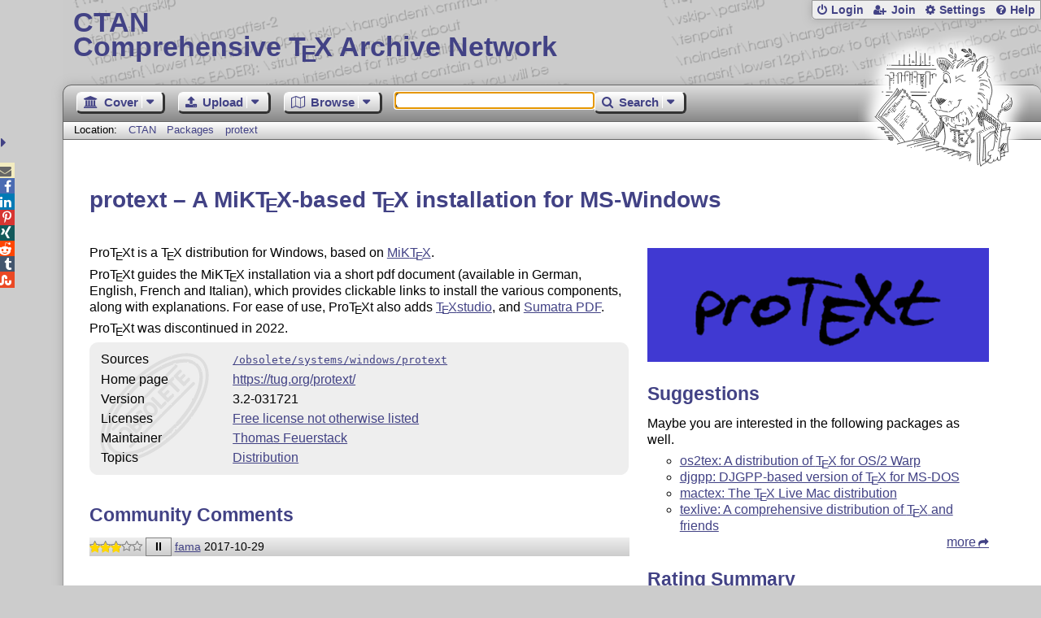

--- FILE ---
content_type: text/html;charset=UTF-8
request_url: https://www.ctan.org/pkg/protext
body_size: 4558
content:
<!DOCTYPE html>
<html lang="en">
<head>
 <meta http-equiv="Content-Type" content="text/html; charset=UTF-8"/>
 <title>CTAN: Package protext</title>
 <meta name="viewport" content="width=device-width, initial-scale=1.0"/>
 <meta name="mobile-web-app-capable" content="yes"/>

 <link rel="apple-touch-icon" sizes="57x57" href="/assets/favicon/apple-touch-icon-57x57-2939b50c47f8b5ca065cd63c9a64973b.png" />
 <link rel="apple-touch-icon" sizes="60x60" href="/assets/favicon/apple-touch-icon-60x60-337a9d235bc42e9f462aaddb486a76dd.png" />
 <link rel="apple-touch-icon" sizes="72x72" href="/assets/favicon/apple-touch-icon-72x72-0e57167ccde9e93c5f99c9e71002bfde.png" />
 <link rel="apple-touch-icon" sizes="76x76" href="/assets/favicon/apple-touch-icon-76x76-3103aee8e8049b3adbc7a4d7b0a2eb40.png" />
 <link rel="apple-touch-icon" sizes="114x114" href="/assets/favicon/apple-touch-icon-114x114-2cf42426f1437dce3145eed9f7c52733.png" />
 <link rel="apple-touch-icon" sizes="120x120" href="/assets/favicon/apple-touch-icon-120x120-eae92d87e1eb87421415c318e045fdd4.png" />
 <link rel="apple-touch-icon" sizes="144x144" href="/assets/favicon/apple-touch-icon-144x144-4e2a869d05c81af869921a31bf5e23f6.png" />
 <link rel="apple-touch-icon" sizes="152x152" href="/assets/favicon/apple-touch-icon-152x152-20e963587ff34e81bde29b0c97bdc181.png" />
 <link rel="apple-touch-icon" sizes="180x180" href="/assets/favicon/apple-touch-icon-180x180-cdeb760ad0aa0db29ecec0ce958f0f85.png" />
 <link rel="icon" type="image/png" href="/assets/favicon/favicon-32x32-a101178bc8b3b1faaccae8b3eb747f97.png" sizes="32x32" />
 <link rel="icon" type="image/png" href="/assets/favicon/android-chrome-192x192-beba071413dcab08f0a0c89a58a23457.png" sizes="192x192" />
 <link rel="icon" type="image/png" href="/assets/favicon/favicon-96x96-0ec6ea4c2b21cf315aab8d552474015c.png" sizes="96x96" />
 <link rel="icon" type="image/png" href="/assets/favicon/favicon-16x16-ecad89e8a3475c9b10c36f82efef3bcd.png" sizes="16x16" />
 <link rel="manifest" href="/assets/favicon/manifest-79a60c90526dbf14f7824aa7aa50579f.json" />
 <link rel="shortcut icon" href="/assets/favicon/favicon-afd4a866cd0c27587b7b06cd4199a57f.ico" />
 <meta name="msapplication-TileColor" content="#2b5797"/>
 <meta name="msapplication-TileImage" content="/assets/favicon/mstile-144x144-13de7449899120a2a279e89581f29f52.png"/>
 <meta name="msapplication-config" content="/assets/favicon/browserconfig-945ed94c904db71e7a7c54d6ae065f5a.xml"/>
 <meta name="theme-color" content="#ffffff"/>


 <link rel="search" type="application/opensearchdescription+xml"
       title="CTAN Search" href="https://www.ctan.org/search/open-search.xml" />

 <link rel="alternate" type="application/atom+xml" title="CTAN Atom Feed"
       href="https://www.ctan.org/ctan-ann/atom.xml"/>
 <link rel="alternate" type="application/rss+xml" title="CTAN RSS Feed"
       href="https://www.ctan.org/ctan-ann/rss.xml"/>
      
 <link rel="alternate" hreflang="x-default" href="https://ctan.org/pkg/protext" />
 <link rel="alternate" hreflang="en" href="https://ctan.org/pkg/protext?lang=en" />
 <link rel="alternate" hreflang="de" href="https://ctan.org/pkg/protext?lang=de" />
 <script type="text/javascript" src="/assets/portal-944f93dcc061b0c8fb36b9debe744e42.js" ></script>
    
<link rel="alternate" type="application/atom+xml" title="CTAN Atom Feed - protext"
          href="https://www.ctan.org/ctan-ann/atomprotext.xml"/>
<link rel="alternate" type="application/rss+xml" title="CTAN RSS Feed - protext"
          href="https://www.ctan.org/ctan-ann/rss/protext.xml"/>
  <link rel="stylesheet" href="/assets/skin/gray/skin.css">
 <link rel="stylesheet" media="print" href="/assets/skin/print/skin.css">
</head>
<body>
 <header>
  
  
  <div class="head">
   <div><a href="/"><span class="ctan">CTAN</span>
     Comprehensive T<span class="e">e</span>X Archive Network</a></div>
  </div>
  <div class="logo">
   <a href="/lion/" title="CTAN lion drawing by Duane Bibby" ><span class="lion"></span></a>
  </div>
 </header>
 <div class="top-bar">
  <span class="m" title="Menu"></span>
  <ul>
   
   
    
     <li><a href="/login" class="b-login" id="login" title="Login with your personal account"
       rel="nofollow">Login</a></li>
     
     
      <li><a class="b-join" id="join" href="/join" title="Register a new personal account on this site"
        rel="nofollow">Join</a></li>
     
    
   
   <li><a class="b-settings" href="/user/settings"
          title="Adjust the appearance to your taste">Settings</a></li>
   <li><a class="b-help" href="/help"
          title="Get some information about this Web site">Help</a></li>
  </ul>
 </div> <div class="blocks">
<div class="functions menu-bar">
 <ul class="menu">
  <li><a class="home" href="/"><span class="text">Cover</span><span class="drop"> </span></a>
   <ul>
    <li class="menu-cover-home"><a href="/">Cover</a></li>
    <li class="menu-cover-starter"><a href="/starter">Starting out with T<span class="e">e</span>X...</a></li>
    <li class="menu-cover-ctan"><a href="/ctan">CTAN Background</a></li>
    <li class="menu-cover-mirrors"><a href="/mirrors">Mirrors</a></li>
    <li class="menu-cover-lugs"><a href="/lugs">T<span class="e">e</span>X user groups</a></li>
    <li><hr/></li>
    <li class="menu-cover-privacy"><a href="/privacy">Privacy</a></li>
    <li class="menu-cover-credits"><a href="/credits">Credits</a></li>
   </ul>
  </li>
 </ul>
 <ul class="menu">
  <li><a class="upload" href="/upload"><span class="text">Upload</span><span class="drop"> </span></a>
   <ul>
    <li class="menu-upload-upload"><a href="/upload">Upload</a></li>
    <li class="menu-upload-basics"><a href="/help/upload-pkg">Upload basics</a></li>
    <li class="menu-upload-addendum"><a href="/file/help/ctan/CTAN-upload-addendum">Upload addendum</a></li>
    <li class="menu-upload-tds"><a href="/TDS-guidelines">T<span class="e">e</span>X Directory Structure</a></li>
    <li class="menu-upload-licenses"><a href="/license">Licenses</a></li>
   </ul>
  </li>
 </ul>
 <ul class="menu">
  <li><a class="browse" href="/tex-archive"><span class="text">Browse</span><span class="drop"> </span></a>
   <ul>
    <li class="menu-browse-archive"><a href="/tex-archive"></i>T<span class="e">e</span>X Archive</a></li>
    <li class="menu-browse-pkg"><a href="/pkg">Packages</a></li>
    <li class="menu-browse-topic"><a href="/topics/cloud">Topics</a></li>
    <li class="menu-browse-author"><a href="/author">Contributors</a></li>
    <li class="menu-browse-announce"><a href="/ctan-ann">Announcements</a></li>
   </ul></li>
 </ul>
 
 <form name="searchForm" id="searchForm" method="get" action="/search"
       enctype="text/plain">
  <input class="phrase" name="phrase" type="text" size="24" accept-charset="ISO-8859-1"
         value="" autofocus />
 </form>
 <ul class="menu search-menu">
  <li><a class="search" onClick="document.searchForm.submit();return false;"
   href="/search"><span class="text">Search</span><span class="drop"> </span></a>
   <ul>
    <li class="menu-search-extended"><a href="/search?ext=new">Extended search</a></li>
    <li class="menu-search-files"><a href="/search?ext=false&FILES=on">File search</a></li>
   </ul></li>
 </ul>
 
 &nbsp;
 <script>
   if (window.location.hash !='') window.location.hash = window.location.hash;
 </script>
</div> <nav class="breadcrumb">
   Location: <a href="/">CTAN</a>
   
         <a href="/pkg/">Packages  </a>
         <a href="/pkg/protext">protext</a>
    
   
  </nav>
  
  
  
  
  <main class="content">
   
    <h1 lang="none">protext &ndash; A MiK<span class="t-logo">T<span class="e">e</span>X</span>-based <span class="t-logo">T<span class="e">e</span>X</span> installation for MS-Windows</h1>
    <div class="left">
    <p><p>
      Pro<span class="t-logo">T<span class="e">e</span>X</span>t is a <span class="t-logo">T<span class="e">e</span>X</span> distribution for Windows, based on
      <a href="/pkg/miktex">MiK<span class="t-logo">T<span class="e">e</span>X</span></a>.
    </p>
  <p>
      Pro<span class="t-logo">T<span class="e">e</span>X</span>t guides the MiK<span class="t-logo">T<span class="e">e</span>X</span> installation via a short pdf document
      (available in German, English, French and Italian), which provides
      clickable links to install the various components, along with
      explanations. For ease of use, Pro<span class="t-logo">T<span class="e">e</span>X</span>t also adds
      <a href="https://www.texstudio.org/"><span class="t-logo">T<span class="e">e</span>X</span>studio</a>,
      and <a href="https://www.sumatrapdfreader.org/free-pdf-reader.html">Sumatra PDF</a>.
    </p>
  <p>
      Pro<span class="t-logo">T<span class="e">e</span>X</span>t was discontinued in 2022.
    </p></p>
    <table class="entry obsolete">
      <tr><td>Sources</td><td><a href="/tex-archive/obsolete/systems/windows/protext"><code>/obsolete/systems/windows/protext</code></a></td></tr>
      
      <tr><td>Home&nbsp;page</td><td><a href="https://tug.org/protext/">https://tug.org/protext/</a></td></tr>
      
      
      
      
      
      <tr><td>Version</td><td>3.2-031721 </td></tr>
      <tr><td>Licenses</td><td><a href="/license/other-free">Free license not otherwise listed</a><br /></td></tr>
      
      <tr><td>Maintainer</td><td><a href="/author/feuerstack">Thomas Feuerstack</a><br /></td></tr>
      
      
      <tr><td>Topics</td><td><a href="/topic/distribution">Distribution</a><br /></td></tr>
      
    </table>
    
    
    
 
      <div class="comments">
      	<h2>Community Comments</h2>
        <div id="commentsDiv">Loading...</div>
      </div>
      <script>updateComments(0,4,'protext','commentsDiv');</script>

    </div>
    <div class="right">
    <img src="/teaser/pkg/protext" class="pkg-teaser" />
    
    
    
    
    <div class="recommendations">
     <h2>Suggestions</h2>
     <p>Maybe you are interested in the following packages as well.</p>
     <ul>
      <li><a href="/pkg/os2tex">os2tex: A distribution of <span class="t-logo">T<span class="e">e</span>X</span> for OS/2 Warp</a></li>
      <li><a href="/pkg/djgpp">djgpp: DJGPP-based version of <span class="t-logo">T<span class="e">e</span>X</span> for MS-DOS</a></li>
      <li><a href="/pkg/mactex">mactex: The <span class="t-logo">T<span class="e">e</span>X</span> Live Mac distribution</a></li>
      <li><a href="/pkg/texlive">texlive: A comprehensive distribution of <span class="t-logo">T<span class="e">e</span>X</span> and friends</a></li>    
     </ul>
     <p class="more"><a href="/recommendations/protext">more</a></p>
    </div>
    
    
    
    
      <div id="rateDiv" class="rating"></div>
      <script>jQuery(function(){updateRatings('rateDiv', 'protext',true);});</script>
 
      <div id="voterDiv"></div>
      <script>updateVoter('voterDiv','protext');</script>
    </div>

    
     <h2>Package Links</h2>
     <div class="package-links">
      
       <a class="home" target="blank" href="https://tug.org/protext/">Home&nbsp;page</a>
      
     </div>
    
    
    <div class="readme-dialog"></div>
    <script>
      $('a.doc-readme').click(function(){
          console.log('ping');
          var id = $(this).attr('href').replace(/^[a-z]*:\/\/[^\/]*\//, '/');
          console.log(id);
          $.ajax({
              url: '/texarchive/ajaxReadme',
              data: { id: id },
              success: function(data) {
                  $('.readme-dialog').html(data);
                  $('.readme-dialog').dialog({
                    modal: true, height: '90%', width: '90%', title: id
                  });
              }
          });
          /*
          */
          return false;
          });
    </script>
  
   <div class="clear"></div>
  </main>
  <div class="foot">
   <a class="guestbook"
      href="/guestbook"
      title="Leave some words for other visitors"
   >Guest Book</a>
   <a class="sitemap"
      href="/sitemap"
      title="Show the structure of this site"
   >Sitemap</a>
   <a class="contact"
      href="/contact"
      title="Get contact information for the Web site"
   >Contact</a>
   <a class="contact-author"
      href="/help/contact-author"
      title="Get help on how to contact an author"
   >Contact Author</a>
   <a class="feedback"
      href="mailto:webmaster@ctan.org?subject=Feedback%20for%20/pkg/protext?lang=en"
      title="Send feedback on the current web page to the Web masters"
   >Feedback</a>
  </div>
 </div>
 <div class="footer">
<a id="share-toggle" class="in" title="Toggle share"
     href="#" onClick="return toggleShare();">&nbsp;</a>
<div id="share" class="in"><a class="mail fontawesome" title="Send link to this page by email"
     href="mailto:?subject=CTAN:%20 Package protext&body=https%3A%2F%2Fwww.ctan.org%2Fprotext" >&#xf0e0;</a>
  <!--a class="twitter fontawesome" target="_blank"
     title="Share link to this page on Twitter"
     onclick="return shareLink(this.href);"
     href="https://twitter.com/share?url=https%3A%2F%2Fwww.ctan.org%2Fprotext&text= Package protext"
     >&#xf099;</a-->
  <a class="facebook fontawesome" target="_blank"
     title="Share link to this page on Facebook"
     onclick="return shareLink(this.href);"
     href="https://www.facebook.com/sharer/sharer.php?u=https%3A%2F%2Fwww.ctan.org%2Fprotext&t= Package protext"
     >&#xf09a;</a>
  <!--a class="gplus fontawesome" target="_blank"
     title="Share link to this page on Google+"
     onclick="return shareLink(this.href);"
     href="https://plus.google.com/share?url=https%3A%2F%2Fwww.ctan.org%2Fprotext"
     >&#xf0d5;</a-->
  <a class="linkedin fontawesome" target="_blank"
     title="Share link to this page on LinkedIn"
     onclick="return shareLink(this.href);"
     href="https://www.linkedin.com/shareArticle?mini=true&url=https%3A%2F%2Fwww.ctan.org%2Fprotext&title= Package protext&summary= Package protext&source=CTAN"
     >&#xf0e1;</a>
  <a class="pinterest fontawesome" target="_blank"
     title="Share link to this page on Pinterest"
     onclick="return shareLink(this.href);"
     href="https://pinterest.com/pin/create/button/?url=https%3A%2F%2Fwww.ctan.org%2Fprotext&description= Package protext&media=https%3A%2F%2Fwww.ctan.org%2Fimages%2Fctan_lion-64.png"
     >&#xf231;</a>
  <a class="xing fontawesome" target="_blank"
     title="Share link to this page on Xing"
     onclick="return shareLink(this.href);"
     href="https://www.xing-share.com/app/user?op=share;sc_p=xing-share;url=https%3A%2F%2Fwww.ctan.org%2Fprotext"
     >&#xf168;</a>
  <a class="reddit fontawesome" target="_blank"
     title="Share link to this page on reddit"
     onclick="return shareLink(this.href);"
     href="https://www.reddit.com/submit?url=https%3A%2F%2Fwww.ctan.org%2Fprotext"
     >&#xf281;</a>
  <a class="tumblr fontawesome" target="_blank"
     title="Share link to this page on Tumblr"
     onclick="return shareLink(this.href);"
     href="https://www.tumblr.com/share/link?url=Share link to this page on StumbleUpon&name= Package protext&description= Package protext"
     >&#xf173;</a>
  <a class="stumbleupon fontawesome" target="_blank"
     title="Share link to this page on StumbleUpon"
     onclick="return shareLink(this.href);"
     href="https://www.stumbleupon.com/submit?url=Share link to this page on StumbleUpon&title= Package protext"
     >&#xf1a4;</a>
 </div>
  <span class="date">2026-01-30 11:16 CET</span>
 </div>
 <div id="portal-message"></div>

</body>
</html>


--- FILE ---
content_type: text/html;charset=UTF-8
request_url: https://www.ctan.org/vote/ajaxComments?pkg=protext&id=commentsDiv&offset=0&max=4
body_size: 196
content:

<div class="cinfo">
  <span class="rate-panel"><span style="width:60%;"></span></span>
  
  <span class="expertise" title="Knowledge: 2">II</span>
  <!-- <img class="avatar-icon" src="/user/avatar/fama"> -->
  <a href="/home/fama">fama</a>
  2017-10-29
</div>
<p></p>


--- FILE ---
content_type: text/html;charset=UTF-8
request_url: https://www.ctan.org/vote/ajaxSummary?pkg=protext&verbose=true
body_size: 419
content:


  <h2>Rating Summary</h2>
  
  <style>
    @keyframes grow-stars {
      0%   { width: 0; }
      100% { width: 60%; }
    }
    .rate-panel .stars {
      animation: grow-stars 2s ease-out;
      width: 60%;
    }
  </style>
  <div><span class="rate-panel"><span class="stars"></span></span></div>
  <span>&empty;&nbsp;3 [1&nbsp;vote]</span>
  
    
      
      <style>
      
      @keyframes grow-1 { 0% {width: 0;} 100% {width:0%;} }
      .rating .bar .no-1 { animation: grow-1 2s ease-out; width: 0%; }
      
      @keyframes grow-2 { 0% {width: 0;} 100% {width:0%;} }
      .rating .bar .no-2 { animation: grow-2 2s ease-out; width: 0%; }
      
      @keyframes grow-3 { 0% {width: 0;} 100% {width:100%;} }
      .rating .bar .no-3 { animation: grow-3 2s ease-out; width: 100%; }
      
      @keyframes grow-4 { 0% {width: 0;} 100% {width:0%;} }
      .rating .bar .no-4 { animation: grow-4 2s ease-out; width: 0%; }
      
      @keyframes grow-5 { 0% {width: 0;} 100% {width:0%;} }
      .rating .bar .no-5 { animation: grow-5 2s ease-out; width: 0%; }
      
      </style>
        <table class="voted">
          <tr><td class="stars">*****</td>
            <td class="bar"><span class="no-5" style="width:0%;"></span></td><td class="num">0</td></tr>
          <tr><td class="stars">****</td>
            <td class="bar"><span class="no-4" style="width:0%;"></span></td><td class="num">0</td></tr>
          <tr><td class="stars">***</td>
            <td class="bar"><span class="no-3"></span></td><td class="num">1</td></tr>
          <tr><td class="stars">**</td>
            <td class="bar"><span class="no-2" style="width:0%;"></span></td><td class="num">0</td></tr>
          <tr><td class="stars">*</td>
            <td class="bar"><span class="no-1" style="width:0%;"></span></td><td class="num">0</td></tr>
        </table>
      
    
  

